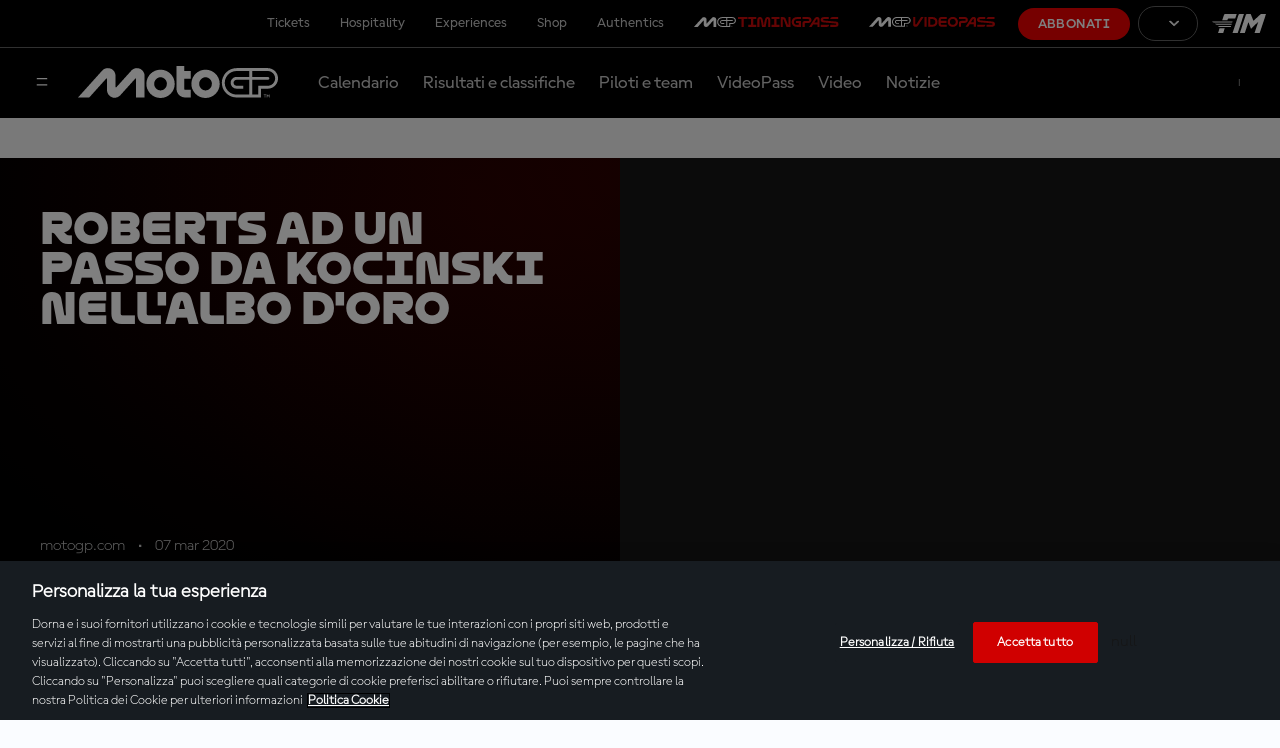

--- FILE ---
content_type: application/javascript
request_url: https://translations.gplat-prod.pulselive.com/motogp/it.js
body_size: 26780
content:
if (!PULSE) { var PULSE = {}; }
PULSE.I18N =
{"language":"it","accountId":2,"translations":{"label.contactform.send":"Invia","label.concurrencyWall.message":"Per continuare a utilizzare il MotoGP™ VideoPass su questo dispositivo, ~per cortesia termina la riproduzione in diretta su qualunque altro dispositivo~ connesso da un luogo diverso (indirizzo IP).","label.entryList.tableHeader.bike":"Moto","label.filters.allCategories":"Tutte le categorie","label.calendar.grandPrixToggle":"Gran Premi","label.results.table.fastestLap":"Giro veloce","label.MotoGP.VideoPass.timmingpass.sections":"Funzioni del MotoGP™ TimingPass","label.entryList.key.wildcard":"Wildcard","label.news.ridermarket":"Mercato piloti","label.timings.analysis":"Abbonati per vedere i crono in tempo reale.","label.concurrencyWall.ip":"TUO ATTUALE INDIRIZZO IP: ${ipAddress}","label.2025.season":"Stagione 2025","label.catalanGP":"Le migliori gare del GP della Catalogna","label.schedule.fullBroadcastInfo":"Informazioni complete sulla trasmissione","label.marquez.2025.world.champion":"Marc Marquez: uno storico ritorno","label.calendar.event.upnext":"Up Next","label.malaysianGP.BestRaces":"Le gare più belle del GP della Malesia","label.circuitRecords.allTimeLapRecord":"Giro veloce in gara -","label.subtitle.landingtimingpass":"Lo strumento perfetto per  migliorare la tua Esperienza MotoGP™","label.header.landinggaming.mgpdays.subtittle":"Dal 10 al 14 luglio","label.search.noresultsfound":"Nessun risultato trovato","label.teams.title.Official":"Ufficiale","label.frenchGP":"Le gare più belle del GP di Francia","label.contactform.loyalty":"Loyalty","label.stats.grand_prix_victories":"Vittorie","label.circuitSpecs":"Caratteristiche del circuito","label.stats.tab.career":"Career","label.results.table.gapFirst":"Distacco dal 1° / chi precede","label.sponsor.title-sponsor":"Title sponsor","label.results.table.previousGap":"Distacco da chi precede","label.contactform.message-title":"Messaggio","label.results.filter-year":"Anno","label.tag.full-session":"Sessione","error.sso.subtitle":"Please close the window or tab you are currently using and access motogp.com again in a new window or tab. Should that not solve the problem, please try using an incognito window next time.","label.speed":"km/h","label.entryList.noContent":"Entry list will be displayed some days before the GP starts","label.raceVideos":"Video della gara","label.Get.up.to.5off.merch":"Fino al 50% di SCONTO sul merchandising!","label.weather.humidity":"Umidità","label.contactform.vouchers-and-promotions":"Buoni e promozioni","label.video.paywall-login":"Accedi","label.stats.all_races":"Gare","label.stats.tab.season":"2025 Season","label.filters.type":"Tipo","label.contactform.confirmation-case-number":"Il numero della tua richiesta è:","label.contactform.login-and-access":"Accedi e avvia la sessione","label.circuitRecords.mostPoles":"Maggior numero di pole","label.contactform.topic-placeholder":"Seleziona un argomento:","label.home.riders.motoe":"Piloti MotoE™","label.menu.login":"Accedi","label.results.table.timeGap":"time / gap","label.calendar2025.title":"Calendario 2025","label.sitemap.download-articles":"Controlla i tuoi download di articles.xml","label.bestLap":"Giro più veloce in gara","label.filters.type.bestaction":"Azione migliore","label.standings.table.view.short":"Standings","label.startIn":"inizia tra","label.italianGP":"Le migliore gare al GP d’Italia","label.hours":"ore","label.schedule.yourTime":"tuo orario","label.argentinaGP.BestRaces":"Le gare più belle del GP di Argentina","label.videos.latestraces":"Gare dell’ultimo GP","label.standings.riders_results":"Risultati dei piloti","label.raceCentrePage.menuTitle":"Race Centre","label.livetimings.timepassDesc":"Abbonati oggi e goditi tutte le sessioni dal vivo","label.best.czech.races":"GP della Repubblica Ceca, le migliori edizioni","label.search.riders":"Cerca fra i piloti","label.pole":"Pole","label.contactform.description":"Facci sapere perché ci contatti e inviaci tutte le informazioni utili per ricontattarti. Tutti i campi sono obbligatori","label.filters.allEvents":"Tutti gli eventi","label.liveVideo.SPORT":"Live","label.twitter.via":"#MotoGP via @MotoGP","label.liveTiming.finishedInfo":"Che weekend! Vuoi rivivere l\u0027azione?","label.entryList.key.replacement":"In sostituzione di","label.results.table.laps":"Giri","error.callback.subtitle":"Please close the window or tab you are currently using and access motogp.com again in a new window or tab. Should that not solve the problem, please try using an incognito window next time.","label.footer.copyright":"© 2025 Dorna Sports SL. Tutti i diritti riservati. Tutti i marchi sono di proprietà dei rispettivi proprietari.","label.bestsellers":"I Più Scelti","label.contactform.esports":"eSports","label.riders.points":"Punti","label.liveVideo.unauthorizedAccess.description":"Non hai i permessi per visualizzare questo video","label.riders.allchampionshiptitles":"Titoli di campione del mondo","label.filters.category":"Categoria","label.contactform.first-name-title":"Nome","label.stats.podiums":"Podi","label.metadesc.blackfriday":"Il momento che aspettavi è arrivato! Scopri le esclusive offerte del Black Friday 2025 della MotoGP e approfittane subito. Puoi sfruttare sconti da non credere sui tuoi prodotti preferiti e su esperienze imperdibili. Non perdere questa occasione, scopri le adrenaliniche offerte oggi stesso!","label.standings.tableHeader.raceWins":"Race Wins","label.liveTimings.laps":"giri al termine","latest.moto2.moto3.news":"Ultime notizie Moto2™ \u0026 Moto3™","label.tag.interview":"Intervista","label.contactform.live-video":"Video in diretta","label.contactform.refund":"Rimborso","label.contactform.commercial":"Commerciale","label.stats.gptitles":"Titoli mondiali","label.videos.2027regulations":"Regolamento 2027","label.contactform.ticket-purchases":"Ticket purchases","label.modal.reauthenticate.title":"Sessione scaduta","label.header.landinggaming.ontrack":"On-track Fan Deals","label.schedule.noContent":"Nessun dato attualmente disponibile","label.contactform.championship":"Campionato del mondo MotoGP™","label.session.next":"Prossimo","label.offers.blackfriday":"Le nostre offerte","label.teams.teamriders":"Piloti del team","error.sso.title":"Oops... something went wrong!","label.contactform.live-timing":"Live Timing","label.standings.tableHeader.points-mobile":"pts","label.link.loadMore":"Carica altro","label.video.related":"Correlato","label.videos.latestothercategoriessessions":"Ultime sessioni: Moto2™, Moto3™ \u0026 MotoE™","label.results.table.leadGap":"Lead Gap","label.contactform.news-articles-content":"Notizie, articoli, contenuti…","label.timeGap":"Tempo/distacco","label.contactform.registration":"Registrazione","label.header.landingblackfriday.prewarm":"Il Black Friday 2025 sta arrivando","label.liveStream":"Trasmissione in diretta","German GP Best Races":"GP di Germania, le gare più belle","label.search.videos.results":"Nessun video è attualmente disponibile per questa ricerca","abel.menu.logout":"Esci","label.results.DISQUALIFIED":"Piloti squalificati","label.rewinds":"Rewinds","abel.menu.your-account":"Bentornato","label.standings.riders_championship":"Risultati del campionato","label.results.NOTSTARTED":"Non si è avviato","label.all.2024.races":"Gare del 2024","label.top3battles2024":"I 3 duelli più belli della prima metà di 2024","label.timings.more":"ABBONATI","label.upcoming.motoegps":"Prossimi Gran Premi della MotoE™","label.contactform.tv-coverage-and-broadcasting":"Copertura televisiva","label.AustrianGP.BestRaces":"Le gare più belle del GP d\u0027Austria","label.archiverail":"Archivio","label.riders.lastrace":"Ultima gara","label.full.results":"Risultati completi","label.stats.total":"Totale","label.standings.table.view.form":"Form","label.contactform.social-media":"Social media","label.calendar.motogp.sessionTimes":"Orari delle sessioni MotoGP","label.calendar.layout.grid":"Panoramica completa","label.cta.results":"Risultati","label.sitemap.download-live-video":"Cortesemente, controlla fra i tuoi download per live-videos.xml","label.title.legends":"Legend","label.modal.reauthenticate.decription":"La tua sessione è terminata. Accedi di nuovo per continuare a goderti l\u0027esperienza.","label.results.table.time":"tempo","label.calendar.broughttoyouby":"Contenuto offerta da","label.MotoG.VideoPass.Player.Features":"MotoGP™ VideoPass Player Features","label.raceCentrePage.eventLinkInfo":"View Full Event Details","label.videos.funnyvideos":"Funny videos","label.startingGrid":"Griglia di partenza","label.modal.login":"Login","label.modal.session.expired.description":"La tua sessione è terminata. Accedi di nuovo per continuare a goderti l\u0027esperienza.","label.results.OUTOFTIME":"Fuori tempo massimo","label.getup.50":"Fino al 50% di sconto sul merchandising ufficiale!","label.home.upcomingevents":"Prossimi eventi","label.filters.year":"Anno","latest.motoe.news":"Ultime notizie MotoE™","label.riders.title.unclassified":"label.riders.title.unclassified","label.share.share":"Condividi","label.results.NOTONRESTARTGRID":"Non presente sullo schieramento alla ripartenza","label.riders.victories":"Vittorie","label.metatitle.calendar2026":"MotoGP™ Calendario 2026 | Circuiti | Calendario | Informazioni","label.standings.riders-championship":"Campionato Piloti","label.liveVideo.SESSION":"Live","label.newbrand":"Scopri la nuova MotoGP™","label.metadesc.calendar2026":"Consulta il calendario ufficiale della MotoGP™ 2026, tutte le date, i circuiti e i paesi dei Mondiali MotoGP, Moto2, Moto3 e MotoE qui.","label.contactform.topic-title":"Argomento","label.best.qatar.races":"GP del Qatar: le gare più belle","label.contactform.esport":"eSport","label.standings.filter-championship":"Campionato","label.MotoGP.VideoPass.Features":"Caratteristiche del MotoGP™ VideoPass","label.newsbygp":"Notizie dai GP","label.metatitle.blackfriday":"MotoGP Black Friday 2025","label.cta.replays":"replay","label.tag.practice-session":"Sessione di prove","error.loginRequest.subtitle":"A network error occurred while sending your login request. Please try again closing the window or tab you are currently using and start again in a new one","label.contactform.incorrect-email":"Per favore, indica un indirizzo e-mail valido","label.subtitle.landingcybermonday":"Collegati dall\u00271 al 3 dicembre per approfittare di grandi sconti. Ultima occasione per avere accesso a sconti sul VideoPass, merchandising, biglietti e tanto altro!","label.watch.virtualLap":"Guarda il giro di pista","label.results.OUTSTND":"Non classificato","label.results.championship-results":"Risultati del campionato","label.video.riderfitness":"Salute e forma fisica","label.MotoGP.TimingPass.KeyData":"Dati chiave MotoGP™ TimingPass","label.filters.type.behindthescenes":"Dietro le quinte","label.schedule.broadcasters.liveOn":"In Diretta su","label.sliderNex":"Prossimo","label.czech.best.races":"Le gare più belle del GP della Repubblica Ceca","label.stats.tab.bio":"Bio","label.standings.tableHeader.worldStandings.team":"Team","label.contactform.vip-village-and-motogp-premier":"VIP Village / MotoGP Premier","label.2025.Tickets.Now.Available":"Ora disponibili i biglietti per il 2025","label.BritishGP.BestRaces":"Le gare più belle del GP di Gran Bretagna","error.registerRequest.title":"Oops... something went wrong!","label.results.filter-type":"Type","label.calendar.today":"Oggi","label.menu.logout":"Esci","label.results.filter-category":"Categoria","label.2024.so.far":"Il 2024 finora","label.loading":"In caricamento","label.circuitInfo.about":"Informazioni sul circuito","label.calendar.featuredCTATwo":"Calendario 2026","label.esports":"MotoGP™ eSport","label.schedule.results":"risultati","label.experiences":"Esperienze","label.results.filter.type.all":"Tutti gli eventi","label.contactform.purchase":"Acquista","label.contactform.store":"Store ufficiale","label.categoryInfo.red_flag":"Termine, in caso di bandiera rossa","label.tag.full-race":"Video della gara","label.riders.teammate":"Compagno di squadra","label.calendar.featuredCTAOne":"Calendario 2025","label.results.filter-session":"Sessione","label.calendar.motogp.sessionTimes.desc":"Tutti gli orari sono nel tuo fuso orario","label.days":"giorni","label.AragonGP.BestRaces":"Le gare più belle del GP di Aragon","label.tag.highlights":"Sintesi","label.more.offers":"Altre offerte","label.up.next":"A seguire","label.results.session-results":"Risultati della sessione","label.tag.race-video":"Video della gara","label.contactform.subject-placeholder":"Soggetto","label.calendar.date.tbd":"TBC","2025.label.metadesc.calendar":"Consulta il calendario ufficiale della MotoGP™ 2025, tutte le date, i circuiti e i paesi dei Mondiali MotoGP, Moto2, Moto3 e MotoE qui.","label.motog.classics":"MotoGP™ Classics","label.teams.title.Test":"ALTRI","label.filters.type.pressconference":"Conferenze stampa","label.FrenchGP.BestRaces":"GP di Francia, le gare più belle","label.contactform.confirmation-reply-message":"Ci metteremo in contatto con te il prima possibile.","label.homepage.ticekt.available":"Ora disponibili i biglietti per il 2024","label.filters.type.condensedrace":"Riassunto della gara","label.results.finishedthrupits":"Ritirato ai box","label.schedule.finished":"Terminato","label.results.event-results":"Risultati dell\u0027evento","label.entryList.key.replaced":"Viene sostituito da","label.gaming":"Game Hub","label.SanMarinoGP.BestRaces":"Le gare più belle del GP di San Marino","error.logoutRequest.subtitle":"Please close the window or tab you are currently using and access motogp.com again in a new window or tab. Should that not solve the problem, please try using an incognito window next time.","label.best.americas.GP":"Le migliori gare del GP delle Americhe","label.contactform.calendar":"Calendario","label.followLive":"Segui la Live Timing","label.video.forYou":"Per te","label.contactform.legal":"Legale","label.portuguese.best races":"GP del Portogallo, le gare piú belle","label.contactform.last-name-title":"Cognome","label.calendar.featuredCTAThree":"Sync Calendar","label.schedule.live":"Live","label.tag.press-conference":"Conferenza stampa","label.contactform.auto-renewal":"Rinnovo","label.riders.yearsactive":"Anni d\u0027attività","label.schedule.view-full-schedule":"Programma","label.tag.news":"Notizie","label.raceNews":"Notizie sulle gare","label.tickets.experiences.memorabilia":"Biglietti, esperienze, memorabilia e tanto altro!","label.standings.tableHeader.lastPositions":"Last 3 Positions","label.video.playing":"In riproduzione","label.riders.title.official":"Ufficiale","label.menu.subscribe":"Abbonati","label.subtitle.landinglivevod":"Access the Live, On-demand and No-Spoiler content with one click.","label.liveTiming.countdownInfo":"Ritorna per altra azione!","LABEL.RESULTS.OUTOFLAPS":"Riders out of laps","label.stats.races":"Gare","label.schedule.title":"Programma","latest.motogp.news":"Ultime notizie MotoGP™","label.raceCentrePage.fullSchedule":"Programma","label.button.2024results":"Visualizza tutti i risultati","label.calendar.layout.list":"Lista completa","label.standings.tableHeader.team":"Team","label.calendar2026.title":"Calendario 2026","label.metatitle.motoe":"Campionato del mondo FIM MotoE™ | MotoGP™","label.stats.poles":"Pole","label.cta.standings":"Classifica","label.riders.title.test":"Collaudatori","label.calendar.status.postponed":"Rinviato","label.riders.position":"Posizione","label.stats.world_championship_wins":"Titoli mondiali","label.modal.session.expired.title":"Sessione scaduta","label.search.button.placeholder":"Cerca","label.SpanishGP":"Le migliori gare del GP delle Spain","error.registerRequest.subtitle":"Please close the window or tab you are currently using and access motogp.com again in a new window or tab. Should that not solve the problem, please try using an incognito window next time.","label.subtitle.videopass":"Segui ogni sessione della MotoGP™ LIVE e senza interruzioni con MotoGP™ VideoPass, in qualunque momento e luogo","label.videos.highlights":"Sintesi","error.loginRequest.title":"Oops... something went wrong!","2026 Tickets Now Available":"Ora disponibili i biglietti per il 2026","label.latest.moto2.moto3.videos":"Ultimi video Moto2™ \u0026 Moto3™","label.filters.type.fullsession":"Sessione completa","label.calendar.allEventsToggle":"Tutti gli eventi","label.standings.tableHeader.worldStandings.constructor":"Costruttore","label.article.relatedtopics":"Argomenti simili","2025.label.metatitle.calendar":"MotoGP™ Calendario 2025 | Circuiti | Calendario | Informazioni","label.contactform.last-name-placeholder":"Il tuo cognome","label.share.copylink":"Copy Link","label.best.sellers":"I più venduti","label.news.rulesandregulations":"Norme e regolamenti","label.videopass":"MotoGP™ VIDEOPASS","2026 Season":"Stagione 2026","label.livetimings.timepassInfo":"Serve l\u0027abbonamento al TimingPass per accedere a questo contenuto","label.filters.type.documentary":"Documentari","label.calendar.event.upcoming":"Upcoming","label.filters.event":"Evento","label.subtitle.landingblackfriday.prewarm":"Risparmia alla grande dal 24 al 30 novembre: sconti super su VideoPass, merchandising, biglietti e tanto altro!","label.circuitRecords.mostWins":"Maggior numero di vittorie","label.standings.filter-year":"Anno","label.contactform.timingpass":"Abbonamento TimingPass","label.legends.title":"Legend","label.schedule.replays":"Riguarda","label.tag.condensed-race":"La gara in sintesi","label.filter":"Filtro","label.videos.qualifyingsessions":"Sessioni delle qualifiche","label.testResults":"Risultati dei test","label.liveVideo.MEDIA":"Live Media","label.filters.allYears":"Tutti gli anni","label.riders.currentseason":"Stagione in corso","label.standings.noPdfsAvailable":"Nessun PDF attualmente disponibile","label.contactform.device-title":"Dispositivo","label.standings.bmw-awards":"BMW M Award","label.home.whattowatch":"Cosa guardare","label.news.long.reads":"Lunghe letture","label.contactform.first-name-placeholder":"Il tuo nome","label.MotoGP.VideoPass.key.sections":"Sezioni chiave di MotoGP™ VideoPass","label.results.filter.type.gp":"Gran Premi","2026.label.metadesc.calendar":"Consulta il calendario ufficiale della MotoGP™ 2026, tutte le date, i circuiti e i paesi dei Mondiali MotoGP, Moto2 e Moto3 qui.","label.riders.debut":"Debutto","label.75yearsofmotogp":"75 anni di MotoGP™","label.calendar.events.test":"Tests","label.calendar.motogp.times":"Orari della MotoGP","label.contactform.subject-title":"Oggetto","label.profile.tabs.noContent":"Nessun dato attualmente disponibile","label.contactform.account":"Account","label.circuitRecords.bestPole":"Miglior pole -","label.2025.MotoGPSeasonsofar":"La stagione 2025 della MotoGP™ finora","label.misanoGP.BestRaces":"Le gare più belle del GP di San Marino","Dutch GP Best Races":"Le gare più belle del GP d\u0027Olanda","label.contactform.tickets":"Biglietti","label.360stream":"Player 360","label.tag.action-clips":"Action clip","label.contactform.games":"Giochi (Fantasy, eSport…)","label.standings.tableHeader.podiums":"Podiums","label.contactform.message-placeholder":"Il tuo messaggio","label.weather.ground":"Superficie","error.callback.title":"Oops... something went wrong!","label.search":"Ricerca","label.metatitle.about":"Info di VideoPass| Casa ufficiale della MotoGP™","label.menu.your-account":"Bentornato","label.videos.practicesessions":"Sessioni di prove","label.contactform.related-area-title":"Area relazionata","label.contactform.cancellation":"Cancellazione","label.contactform.confirmation-faqs-message":"Permettici di suggerirti di dare una occhiata all\u0027area con le domande più frequenti, dove potresti trovare informazioni utili sulla tua richiesta.","label.gamehub":"Game Hub","label.videos.recommended":"Da non perdere","label.circuitRecords.scrollTo":"Vai a","label.contactform.access-and-permissions":"Accesso e permessi","label.categoryInfo.track_category":"Cerca in base alla categoria","label.schedule.trackTime":"ora locale","label.minutes":"min","label.contactform.pr-and-communications":"Comunicati stampa","label.filters.type.highlights":"Highlights","label.sliderPrevious":"Precedente","label.search.button":"Cerca","label.header.landinggaming.ontrack.subtittle":"Preparati per il prossimo Gran Premio con 7 giorni di offerte eccezionali per vivere al meglio il weekend di gara!","label.contactform.confirmation-title":"Il tuo messaggio è stato inviato","label.liveVideo.unauthorizedAccess.header":"Non autorizzato","label.startingGrid.noContent":"La griglia di partenza sarà disponibile al termine della Q2","label.standings.tableHeader.gap":"Gap","label.modal.calendar.title":"Avviso","label.circuitRecords.topSpeed":"Velocità massima -","label.search.loadmore":"Carica altro","label.calendar.calendarGrid":"SINCRONIZZA IL CALENDARIO","label.entryList.key.independentTeamRider":"Pilota di un team indipendente","label.cta.timingpass":"TimingPass","label.categoryInfo.distance":"Distanza totale da percorrere","label.contactform.title":"Contattaci","label.latest.motogp.videos":"Ultimi video MotoGP™","label.metadesc.motoe":"Il campionato del mondo FIM MotoE™ rappresenta la classe elettrica della MotoGP™. Mai così vasto, con le moto elettriche più veloci del mondo","error.logoutRequest.title":"Oops... something went wrong!","label.standings.tableHeader.rider":"pilota","label.indonesianGP.BestRaces":"Le gare più belle del GP d\u0027Indonesia","label.title.titlesponsor":"Title Sponsor","label.riders.title.Substitute":"Sostituto","label.weather.trackCondition":"Condizioni della pista","label.author.by":"Da","label.standings.no-pdf":"Dati attualmente non disponibili","label.seconds":"sec","error.refresh.subtitle":"Please close the window or tab you are currently using and access motogp.com again in a new window or tab. Should that not solve the problem, please try using an incognito window next time.","label.videos.pressconferences":"Conferenze stampa","label.circuitRecords.kmh":"km/h","label.australianGP.BestRaces":"Le gare più belle del GP d\u0027Australia","label.upNext":"A seguire","label.team.presentations":"Presentazione dei Team","label.hall.of.fame":"PILOTI DELLA HALL OF FAME","label.contactform.email-title":"Email","label.standings.constructor-championship":"Classifica costruttori","label.contactform.related-area-placeholder":"Seleziona un\u0027area legata all\u0027argomento:","Season 2025":"Stagione 2026","label.standings.category":"Categoria","label.Motogp.VideoPass.Sections":"MotoGP™ VideoPass Sections","label.contactform.on-demand":"Video OnDemand","label.benefits.joining.motogp.community":"Altri vantaggi per chi si unisce alla community MotoGP™ ?","label.riders.profile":"Profilo del pilota","label.riders.seasons":"Stagioni","label.stats.victories":"Vittorie","label.event.entryList":"Lista degli iscritti","label.filters.type.aftertheflag":"After The Flag","label.latest.motoE.videos":"Ultimi video MotoE™","label.modal.calendar.description":"Devi accedere / registrarti prima di aggiungere eventi al tuo calendario","label.videos.latestevents":"Eventi più recenti","label.contactform.delete":"Elimina","label.filters.resetFilters":"Resetta i filtri","label.contactform.work-with-us":"Lavora con noi","label.schedule.followLive":"guarda la diretta","label.results.NOTFINISHFIRST":"Primo giro non completato","label.thaiGP.bestraces":"Le gare più belle del GP della Thailandia","label.footer.officialsponsors":"Sponsor ufficiali","label.tag.qualifying-session":"Sessione di qualifica","label.standings.championship-standings":"Classifica del campionato","label.contactform.digital-guest-pass":"Digital Guest Pass","label.results.filter-event":"Evento","label.calendar.title.pendingEvents":"Date degli eventi da confermare","label.best.videos.australiangp":"Best videos of Australian GP","label.japaneseGP.BestRaces":"Le gare più belle del GP del Giappone","label.view":"Visualizza","label.best.videos.thaigp":"i video più belli del GP della Thailandia","label.videos.2024titlecontenders":"Gli aspiranti al titolo MotoGP™ 2024: imperdibile","label.entryList.tableHeader.nation":"Nazione","label.MotoGP.Tech.Features":"MotoGP™ Tech Features","label.follow.us":"Seguici","label.contactform.missing-field":"Questo campo è obbligatorio","label.standings.tableHeader.pos":"pos.","label.filters.type.interview":"Intervista","label.livetimings.errorInfo":"Dai un\u0027occhiata al calendario della stagione","label.menu.become-a-fan":"Diventa un fan","label.hospitality":"Hospitality","error.refresh.title":"Oops... something went wrong!","label.contactform.fantasy":"Fantasy","label.sitemap.not-logged-in-live-video":"Una sessione in diretta è attualmente in svolgimento ma devi effettuare il login per accedere alla mappa del sito","label.followLiveNow":"Segui la diretta","label.filters.type.all":"Tutti i tipi","label.filters.type.fullrace":"Gara completa","2026.label.metatitle.calendar":"MotoGP™ Calendario 2026 | Circuiti | Calendario | Informazioni","label.sponsor.by":"Sponsorizzato da","label.contactform.videopass":"Abbonamento VideoPass","label.videos.mustsee":"Da non perdere","label.button.testResults":"Visualizza i risultati completi dei test","label.button.2023results":"Visualizza tutti i risultati","label.news.reports":"Report dei Gran Premi e dei test MotoGP™","label.saveup30":"Risparmia fino al 30% sui biglietti per il GP!","label.modal.dismiss":"Scollegati","label.raceResults":"Risultati della gara","label.topSpeed":"Velocità massima","label.contactform.other":"Altro","label.contactform.profile-and-preferences":"Profilo e preferenze","label.menu.register":"Registrati","label.results.table.points":"pts","label.standings.team-championship":"Campionato per Team","label.contactform.email-placeholder":"esempio@email.com","label.videos.latestmotogpsessions":"Ultime sessioni della MotoGP™","label.header.landinglivevod":"VideoPass Live, On-demand and Spoiler-Free","label.contactform.device-placeholder":"Dettagli dispositivo, sistema operativo, app o navigatore e le versioni relazionate","label.circuitRecords.bestLapRace":"Record sul giro di tutti i tempi -","label.riders.title.wildcard":"Wildcard","label.calendar.events.gp":"Grand Prix","label.min":"Min","label.valencia.GP.BestRaces":"Le gare più belle del GP di Valencia","label.entryList.key.rookie":"Rookie","label.standings.table.view.full":"Stats","label.standings.tableHeader.points":"punti","label.livetimings.error":"sessione live timing non disponibile","label.video.no-session-message":"Al momento non si stanno svolgendo sessioni in diretta","label.entryList.key":"Chiave","label.filters.type.news":"Notizie","label.gp.winners":"Vincitori del GP"}};
